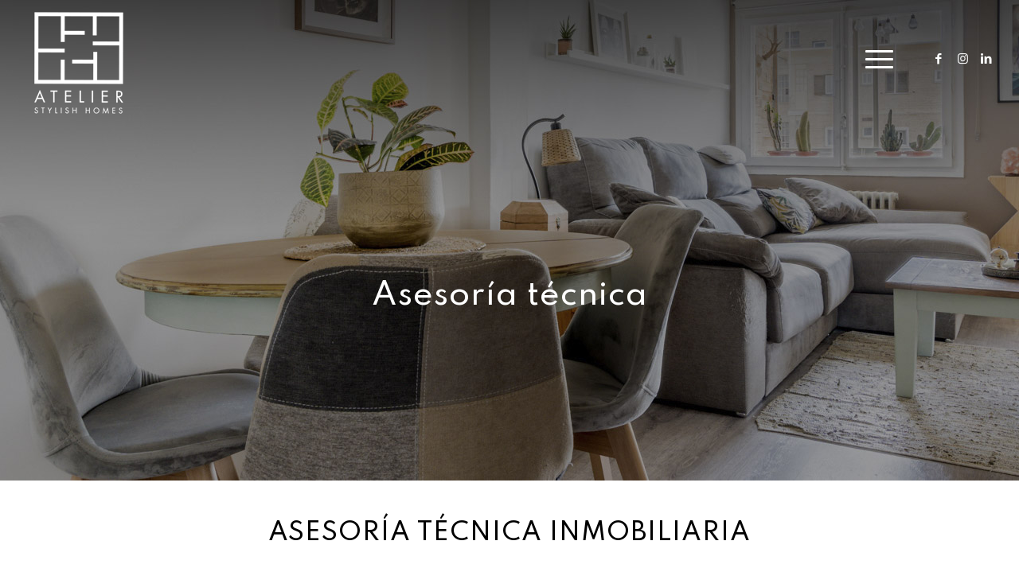

--- FILE ---
content_type: text/html; charset=UTF-8
request_url: https://atelierhomes.es/estudio-arquitectura/asesoria-tecnica/
body_size: 14878
content:
<!DOCTYPE html>
<html lang="es" class="html_stretched responsive av-preloader-disabled  html_header_top html_logo_left html_main_nav_header html_menu_right html_custom html_header_sticky_disabled html_header_shrinking_disabled html_header_transparency html_mobile_menu_tablet html_header_searchicon_disabled html_content_align_center html_header_unstick_top_disabled html_header_stretch html_av-overlay-side html_av-overlay-side-classic html_av-submenu-noclone html_entry_id_771 av-cookies-no-cookie-consent av-no-preview av-default-lightbox html_text_menu_active av-mobile-menu-switch-default">
<head>
<meta charset="UTF-8" />


<!-- mobile setting -->
<meta name="viewport" content="width=device-width, initial-scale=1">

<!-- Scripts/CSS and wp_head hook -->
<meta name='robots' content='index, follow, max-image-preview:large, max-snippet:-1, max-video-preview:-1' />

	<!-- This site is optimized with the Yoast SEO plugin v26.8 - https://yoast.com/product/yoast-seo-wordpress/ -->
	<title>Asesoría Técnica - Atelier Homes</title>
	<link rel="canonical" href="https://atelierhomes.es/estudio-arquitectura/asesoria-tecnica/" />
	<meta property="og:locale" content="es_ES" />
	<meta property="og:type" content="article" />
	<meta property="og:title" content="Asesoría Técnica - Atelier Homes" />
	<meta property="og:url" content="https://atelierhomes.es/estudio-arquitectura/asesoria-tecnica/" />
	<meta property="og:site_name" content="Atelier Homes" />
	<meta property="article:modified_time" content="2020-09-22T10:05:12+00:00" />
	<meta property="og:image" content="https://atelierhomes.es/wp-content/uploads/2020/06/asesoria_portada.jpg" />
	<meta property="og:image:width" content="495" />
	<meta property="og:image:height" content="400" />
	<meta property="og:image:type" content="image/jpeg" />
	<meta name="twitter:card" content="summary_large_image" />
	<script type="application/ld+json" class="yoast-schema-graph">{"@context":"https://schema.org","@graph":[{"@type":"WebPage","@id":"https://atelierhomes.es/estudio-arquitectura/asesoria-tecnica/","url":"https://atelierhomes.es/estudio-arquitectura/asesoria-tecnica/","name":"Asesoría Técnica - Atelier Homes","isPartOf":{"@id":"https://atelierhomes.es/#website"},"primaryImageOfPage":{"@id":"https://atelierhomes.es/estudio-arquitectura/asesoria-tecnica/#primaryimage"},"image":{"@id":"https://atelierhomes.es/estudio-arquitectura/asesoria-tecnica/#primaryimage"},"thumbnailUrl":"https://atelierhomes.es/wp-content/uploads/2020/06/asesoria_portada.jpg","datePublished":"2020-09-22T09:28:26+00:00","dateModified":"2020-09-22T10:05:12+00:00","breadcrumb":{"@id":"https://atelierhomes.es/estudio-arquitectura/asesoria-tecnica/#breadcrumb"},"inLanguage":"es","potentialAction":[{"@type":"ReadAction","target":["https://atelierhomes.es/estudio-arquitectura/asesoria-tecnica/"]}]},{"@type":"ImageObject","inLanguage":"es","@id":"https://atelierhomes.es/estudio-arquitectura/asesoria-tecnica/#primaryimage","url":"https://atelierhomes.es/wp-content/uploads/2020/06/asesoria_portada.jpg","contentUrl":"https://atelierhomes.es/wp-content/uploads/2020/06/asesoria_portada.jpg","width":495,"height":400},{"@type":"BreadcrumbList","@id":"https://atelierhomes.es/estudio-arquitectura/asesoria-tecnica/#breadcrumb","itemListElement":[{"@type":"ListItem","position":1,"name":"Portada","item":"https://atelierhomes.es/home/"},{"@type":"ListItem","position":2,"name":"Asesoría Técnica"}]},{"@type":"WebSite","@id":"https://atelierhomes.es/#website","url":"https://atelierhomes.es/","name":"Atelier Homes","description":"Arquitectura y servicios inmobiliarios en Zaragoza y pirineos","potentialAction":[{"@type":"SearchAction","target":{"@type":"EntryPoint","urlTemplate":"https://atelierhomes.es/?s={search_term_string}"},"query-input":{"@type":"PropertyValueSpecification","valueRequired":true,"valueName":"search_term_string"}}],"inLanguage":"es"}]}</script>
	<!-- / Yoast SEO plugin. -->


<link rel='dns-prefetch' href='//maps.googleapis.com' />
<link rel='dns-prefetch' href='//www.googletagmanager.com' />
<link rel="alternate" type="application/rss+xml" title="Atelier Homes &raquo; Feed" href="https://atelierhomes.es/feed/" />
<link rel="alternate" type="application/rss+xml" title="Atelier Homes &raquo; Feed de los comentarios" href="https://atelierhomes.es/comments/feed/" />
<link rel="alternate" title="oEmbed (JSON)" type="application/json+oembed" href="https://atelierhomes.es/wp-json/oembed/1.0/embed?url=https%3A%2F%2Fatelierhomes.es%2Festudio-arquitectura%2Fasesoria-tecnica%2F" />
<link rel="alternate" title="oEmbed (XML)" type="text/xml+oembed" href="https://atelierhomes.es/wp-json/oembed/1.0/embed?url=https%3A%2F%2Fatelierhomes.es%2Festudio-arquitectura%2Fasesoria-tecnica%2F&#038;format=xml" />
		<style>
			.lazyload,
			.lazyloading {
				max-width: 100%;
			}
		</style>
		
<!-- google webfont font replacement -->

			<script type='text/javascript'>

				(function() {

					/*	check if webfonts are disabled by user setting via cookie - or user must opt in.	*/
					var html = document.getElementsByTagName('html')[0];
					var cookie_check = html.className.indexOf('av-cookies-needs-opt-in') >= 0 || html.className.indexOf('av-cookies-can-opt-out') >= 0;
					var allow_continue = true;
					var silent_accept_cookie = html.className.indexOf('av-cookies-user-silent-accept') >= 0;

					if( cookie_check && ! silent_accept_cookie )
					{
						if( ! document.cookie.match(/aviaCookieConsent/) || html.className.indexOf('av-cookies-session-refused') >= 0 )
						{
							allow_continue = false;
						}
						else
						{
							if( ! document.cookie.match(/aviaPrivacyRefuseCookiesHideBar/) )
							{
								allow_continue = false;
							}
							else if( ! document.cookie.match(/aviaPrivacyEssentialCookiesEnabled/) )
							{
								allow_continue = false;
							}
							else if( document.cookie.match(/aviaPrivacyGoogleWebfontsDisabled/) )
							{
								allow_continue = false;
							}
						}
					}

					if( allow_continue )
					{
						var f = document.createElement('link');

						f.type 	= 'text/css';
						f.rel 	= 'stylesheet';
						f.href 	= 'https://fonts.googleapis.com/css?family=Spartan:300,500,700%7COverpass:300,500,700&display=auto';
						f.id 	= 'avia-google-webfont';

						document.getElementsByTagName('head')[0].appendChild(f);
					}
				})();

			</script>
			<style id='wp-img-auto-sizes-contain-inline-css' type='text/css'>
img:is([sizes=auto i],[sizes^="auto," i]){contain-intrinsic-size:3000px 1500px}
/*# sourceURL=wp-img-auto-sizes-contain-inline-css */
</style>
<link rel='stylesheet' id='wp-block-library-css' href='https://atelierhomes.es/wp-includes/css/dist/block-library/style.min.css?ver=6.9' type='text/css' media='all' />
<style id='global-styles-inline-css' type='text/css'>
:root{--wp--preset--aspect-ratio--square: 1;--wp--preset--aspect-ratio--4-3: 4/3;--wp--preset--aspect-ratio--3-4: 3/4;--wp--preset--aspect-ratio--3-2: 3/2;--wp--preset--aspect-ratio--2-3: 2/3;--wp--preset--aspect-ratio--16-9: 16/9;--wp--preset--aspect-ratio--9-16: 9/16;--wp--preset--color--black: #000000;--wp--preset--color--cyan-bluish-gray: #abb8c3;--wp--preset--color--white: #ffffff;--wp--preset--color--pale-pink: #f78da7;--wp--preset--color--vivid-red: #cf2e2e;--wp--preset--color--luminous-vivid-orange: #ff6900;--wp--preset--color--luminous-vivid-amber: #fcb900;--wp--preset--color--light-green-cyan: #7bdcb5;--wp--preset--color--vivid-green-cyan: #00d084;--wp--preset--color--pale-cyan-blue: #8ed1fc;--wp--preset--color--vivid-cyan-blue: #0693e3;--wp--preset--color--vivid-purple: #9b51e0;--wp--preset--color--metallic-red: #b02b2c;--wp--preset--color--maximum-yellow-red: #edae44;--wp--preset--color--yellow-sun: #eeee22;--wp--preset--color--palm-leaf: #83a846;--wp--preset--color--aero: #7bb0e7;--wp--preset--color--old-lavender: #745f7e;--wp--preset--color--steel-teal: #5f8789;--wp--preset--color--raspberry-pink: #d65799;--wp--preset--color--medium-turquoise: #4ecac2;--wp--preset--gradient--vivid-cyan-blue-to-vivid-purple: linear-gradient(135deg,rgb(6,147,227) 0%,rgb(155,81,224) 100%);--wp--preset--gradient--light-green-cyan-to-vivid-green-cyan: linear-gradient(135deg,rgb(122,220,180) 0%,rgb(0,208,130) 100%);--wp--preset--gradient--luminous-vivid-amber-to-luminous-vivid-orange: linear-gradient(135deg,rgb(252,185,0) 0%,rgb(255,105,0) 100%);--wp--preset--gradient--luminous-vivid-orange-to-vivid-red: linear-gradient(135deg,rgb(255,105,0) 0%,rgb(207,46,46) 100%);--wp--preset--gradient--very-light-gray-to-cyan-bluish-gray: linear-gradient(135deg,rgb(238,238,238) 0%,rgb(169,184,195) 100%);--wp--preset--gradient--cool-to-warm-spectrum: linear-gradient(135deg,rgb(74,234,220) 0%,rgb(151,120,209) 20%,rgb(207,42,186) 40%,rgb(238,44,130) 60%,rgb(251,105,98) 80%,rgb(254,248,76) 100%);--wp--preset--gradient--blush-light-purple: linear-gradient(135deg,rgb(255,206,236) 0%,rgb(152,150,240) 100%);--wp--preset--gradient--blush-bordeaux: linear-gradient(135deg,rgb(254,205,165) 0%,rgb(254,45,45) 50%,rgb(107,0,62) 100%);--wp--preset--gradient--luminous-dusk: linear-gradient(135deg,rgb(255,203,112) 0%,rgb(199,81,192) 50%,rgb(65,88,208) 100%);--wp--preset--gradient--pale-ocean: linear-gradient(135deg,rgb(255,245,203) 0%,rgb(182,227,212) 50%,rgb(51,167,181) 100%);--wp--preset--gradient--electric-grass: linear-gradient(135deg,rgb(202,248,128) 0%,rgb(113,206,126) 100%);--wp--preset--gradient--midnight: linear-gradient(135deg,rgb(2,3,129) 0%,rgb(40,116,252) 100%);--wp--preset--font-size--small: 1rem;--wp--preset--font-size--medium: 1.125rem;--wp--preset--font-size--large: 1.75rem;--wp--preset--font-size--x-large: clamp(1.75rem, 3vw, 2.25rem);--wp--preset--spacing--20: 0.44rem;--wp--preset--spacing--30: 0.67rem;--wp--preset--spacing--40: 1rem;--wp--preset--spacing--50: 1.5rem;--wp--preset--spacing--60: 2.25rem;--wp--preset--spacing--70: 3.38rem;--wp--preset--spacing--80: 5.06rem;--wp--preset--shadow--natural: 6px 6px 9px rgba(0, 0, 0, 0.2);--wp--preset--shadow--deep: 12px 12px 50px rgba(0, 0, 0, 0.4);--wp--preset--shadow--sharp: 6px 6px 0px rgba(0, 0, 0, 0.2);--wp--preset--shadow--outlined: 6px 6px 0px -3px rgb(255, 255, 255), 6px 6px rgb(0, 0, 0);--wp--preset--shadow--crisp: 6px 6px 0px rgb(0, 0, 0);}:root { --wp--style--global--content-size: 800px;--wp--style--global--wide-size: 1130px; }:where(body) { margin: 0; }.wp-site-blocks > .alignleft { float: left; margin-right: 2em; }.wp-site-blocks > .alignright { float: right; margin-left: 2em; }.wp-site-blocks > .aligncenter { justify-content: center; margin-left: auto; margin-right: auto; }:where(.is-layout-flex){gap: 0.5em;}:where(.is-layout-grid){gap: 0.5em;}.is-layout-flow > .alignleft{float: left;margin-inline-start: 0;margin-inline-end: 2em;}.is-layout-flow > .alignright{float: right;margin-inline-start: 2em;margin-inline-end: 0;}.is-layout-flow > .aligncenter{margin-left: auto !important;margin-right: auto !important;}.is-layout-constrained > .alignleft{float: left;margin-inline-start: 0;margin-inline-end: 2em;}.is-layout-constrained > .alignright{float: right;margin-inline-start: 2em;margin-inline-end: 0;}.is-layout-constrained > .aligncenter{margin-left: auto !important;margin-right: auto !important;}.is-layout-constrained > :where(:not(.alignleft):not(.alignright):not(.alignfull)){max-width: var(--wp--style--global--content-size);margin-left: auto !important;margin-right: auto !important;}.is-layout-constrained > .alignwide{max-width: var(--wp--style--global--wide-size);}body .is-layout-flex{display: flex;}.is-layout-flex{flex-wrap: wrap;align-items: center;}.is-layout-flex > :is(*, div){margin: 0;}body .is-layout-grid{display: grid;}.is-layout-grid > :is(*, div){margin: 0;}body{padding-top: 0px;padding-right: 0px;padding-bottom: 0px;padding-left: 0px;}a:where(:not(.wp-element-button)){text-decoration: underline;}:root :where(.wp-element-button, .wp-block-button__link){background-color: #32373c;border-width: 0;color: #fff;font-family: inherit;font-size: inherit;font-style: inherit;font-weight: inherit;letter-spacing: inherit;line-height: inherit;padding-top: calc(0.667em + 2px);padding-right: calc(1.333em + 2px);padding-bottom: calc(0.667em + 2px);padding-left: calc(1.333em + 2px);text-decoration: none;text-transform: inherit;}.has-black-color{color: var(--wp--preset--color--black) !important;}.has-cyan-bluish-gray-color{color: var(--wp--preset--color--cyan-bluish-gray) !important;}.has-white-color{color: var(--wp--preset--color--white) !important;}.has-pale-pink-color{color: var(--wp--preset--color--pale-pink) !important;}.has-vivid-red-color{color: var(--wp--preset--color--vivid-red) !important;}.has-luminous-vivid-orange-color{color: var(--wp--preset--color--luminous-vivid-orange) !important;}.has-luminous-vivid-amber-color{color: var(--wp--preset--color--luminous-vivid-amber) !important;}.has-light-green-cyan-color{color: var(--wp--preset--color--light-green-cyan) !important;}.has-vivid-green-cyan-color{color: var(--wp--preset--color--vivid-green-cyan) !important;}.has-pale-cyan-blue-color{color: var(--wp--preset--color--pale-cyan-blue) !important;}.has-vivid-cyan-blue-color{color: var(--wp--preset--color--vivid-cyan-blue) !important;}.has-vivid-purple-color{color: var(--wp--preset--color--vivid-purple) !important;}.has-metallic-red-color{color: var(--wp--preset--color--metallic-red) !important;}.has-maximum-yellow-red-color{color: var(--wp--preset--color--maximum-yellow-red) !important;}.has-yellow-sun-color{color: var(--wp--preset--color--yellow-sun) !important;}.has-palm-leaf-color{color: var(--wp--preset--color--palm-leaf) !important;}.has-aero-color{color: var(--wp--preset--color--aero) !important;}.has-old-lavender-color{color: var(--wp--preset--color--old-lavender) !important;}.has-steel-teal-color{color: var(--wp--preset--color--steel-teal) !important;}.has-raspberry-pink-color{color: var(--wp--preset--color--raspberry-pink) !important;}.has-medium-turquoise-color{color: var(--wp--preset--color--medium-turquoise) !important;}.has-black-background-color{background-color: var(--wp--preset--color--black) !important;}.has-cyan-bluish-gray-background-color{background-color: var(--wp--preset--color--cyan-bluish-gray) !important;}.has-white-background-color{background-color: var(--wp--preset--color--white) !important;}.has-pale-pink-background-color{background-color: var(--wp--preset--color--pale-pink) !important;}.has-vivid-red-background-color{background-color: var(--wp--preset--color--vivid-red) !important;}.has-luminous-vivid-orange-background-color{background-color: var(--wp--preset--color--luminous-vivid-orange) !important;}.has-luminous-vivid-amber-background-color{background-color: var(--wp--preset--color--luminous-vivid-amber) !important;}.has-light-green-cyan-background-color{background-color: var(--wp--preset--color--light-green-cyan) !important;}.has-vivid-green-cyan-background-color{background-color: var(--wp--preset--color--vivid-green-cyan) !important;}.has-pale-cyan-blue-background-color{background-color: var(--wp--preset--color--pale-cyan-blue) !important;}.has-vivid-cyan-blue-background-color{background-color: var(--wp--preset--color--vivid-cyan-blue) !important;}.has-vivid-purple-background-color{background-color: var(--wp--preset--color--vivid-purple) !important;}.has-metallic-red-background-color{background-color: var(--wp--preset--color--metallic-red) !important;}.has-maximum-yellow-red-background-color{background-color: var(--wp--preset--color--maximum-yellow-red) !important;}.has-yellow-sun-background-color{background-color: var(--wp--preset--color--yellow-sun) !important;}.has-palm-leaf-background-color{background-color: var(--wp--preset--color--palm-leaf) !important;}.has-aero-background-color{background-color: var(--wp--preset--color--aero) !important;}.has-old-lavender-background-color{background-color: var(--wp--preset--color--old-lavender) !important;}.has-steel-teal-background-color{background-color: var(--wp--preset--color--steel-teal) !important;}.has-raspberry-pink-background-color{background-color: var(--wp--preset--color--raspberry-pink) !important;}.has-medium-turquoise-background-color{background-color: var(--wp--preset--color--medium-turquoise) !important;}.has-black-border-color{border-color: var(--wp--preset--color--black) !important;}.has-cyan-bluish-gray-border-color{border-color: var(--wp--preset--color--cyan-bluish-gray) !important;}.has-white-border-color{border-color: var(--wp--preset--color--white) !important;}.has-pale-pink-border-color{border-color: var(--wp--preset--color--pale-pink) !important;}.has-vivid-red-border-color{border-color: var(--wp--preset--color--vivid-red) !important;}.has-luminous-vivid-orange-border-color{border-color: var(--wp--preset--color--luminous-vivid-orange) !important;}.has-luminous-vivid-amber-border-color{border-color: var(--wp--preset--color--luminous-vivid-amber) !important;}.has-light-green-cyan-border-color{border-color: var(--wp--preset--color--light-green-cyan) !important;}.has-vivid-green-cyan-border-color{border-color: var(--wp--preset--color--vivid-green-cyan) !important;}.has-pale-cyan-blue-border-color{border-color: var(--wp--preset--color--pale-cyan-blue) !important;}.has-vivid-cyan-blue-border-color{border-color: var(--wp--preset--color--vivid-cyan-blue) !important;}.has-vivid-purple-border-color{border-color: var(--wp--preset--color--vivid-purple) !important;}.has-metallic-red-border-color{border-color: var(--wp--preset--color--metallic-red) !important;}.has-maximum-yellow-red-border-color{border-color: var(--wp--preset--color--maximum-yellow-red) !important;}.has-yellow-sun-border-color{border-color: var(--wp--preset--color--yellow-sun) !important;}.has-palm-leaf-border-color{border-color: var(--wp--preset--color--palm-leaf) !important;}.has-aero-border-color{border-color: var(--wp--preset--color--aero) !important;}.has-old-lavender-border-color{border-color: var(--wp--preset--color--old-lavender) !important;}.has-steel-teal-border-color{border-color: var(--wp--preset--color--steel-teal) !important;}.has-raspberry-pink-border-color{border-color: var(--wp--preset--color--raspberry-pink) !important;}.has-medium-turquoise-border-color{border-color: var(--wp--preset--color--medium-turquoise) !important;}.has-vivid-cyan-blue-to-vivid-purple-gradient-background{background: var(--wp--preset--gradient--vivid-cyan-blue-to-vivid-purple) !important;}.has-light-green-cyan-to-vivid-green-cyan-gradient-background{background: var(--wp--preset--gradient--light-green-cyan-to-vivid-green-cyan) !important;}.has-luminous-vivid-amber-to-luminous-vivid-orange-gradient-background{background: var(--wp--preset--gradient--luminous-vivid-amber-to-luminous-vivid-orange) !important;}.has-luminous-vivid-orange-to-vivid-red-gradient-background{background: var(--wp--preset--gradient--luminous-vivid-orange-to-vivid-red) !important;}.has-very-light-gray-to-cyan-bluish-gray-gradient-background{background: var(--wp--preset--gradient--very-light-gray-to-cyan-bluish-gray) !important;}.has-cool-to-warm-spectrum-gradient-background{background: var(--wp--preset--gradient--cool-to-warm-spectrum) !important;}.has-blush-light-purple-gradient-background{background: var(--wp--preset--gradient--blush-light-purple) !important;}.has-blush-bordeaux-gradient-background{background: var(--wp--preset--gradient--blush-bordeaux) !important;}.has-luminous-dusk-gradient-background{background: var(--wp--preset--gradient--luminous-dusk) !important;}.has-pale-ocean-gradient-background{background: var(--wp--preset--gradient--pale-ocean) !important;}.has-electric-grass-gradient-background{background: var(--wp--preset--gradient--electric-grass) !important;}.has-midnight-gradient-background{background: var(--wp--preset--gradient--midnight) !important;}.has-small-font-size{font-size: var(--wp--preset--font-size--small) !important;}.has-medium-font-size{font-size: var(--wp--preset--font-size--medium) !important;}.has-large-font-size{font-size: var(--wp--preset--font-size--large) !important;}.has-x-large-font-size{font-size: var(--wp--preset--font-size--x-large) !important;}
:where(.wp-block-post-template.is-layout-flex){gap: 1.25em;}:where(.wp-block-post-template.is-layout-grid){gap: 1.25em;}
:where(.wp-block-term-template.is-layout-flex){gap: 1.25em;}:where(.wp-block-term-template.is-layout-grid){gap: 1.25em;}
:where(.wp-block-columns.is-layout-flex){gap: 2em;}:where(.wp-block-columns.is-layout-grid){gap: 2em;}
:root :where(.wp-block-pullquote){font-size: 1.5em;line-height: 1.6;}
/*# sourceURL=global-styles-inline-css */
</style>
<link rel='stylesheet' id='button-generation-css' href='https://atelierhomes.es/wp-content/plugins/button-generation/public/assets/css/button.min.css?ver=3.2.5' type='text/css' media='all' />
<style id='button-generation-inline-css' type='text/css'>
.btg-button-1{--position: fixed;bottom:0px; left:0px;--direction: column-reverse;--gap: 6px;--width: 50%;--height: 70px;--background: rgb(0,0,0);--hover-background: rgb(48,48,48);--border-style: solid;--border-color: rgb(255,255,255);--font-size: 18px;--transition-duration: 0.2s;--transition-function: ease;}.btg-button-1 .btg-icon, .btg-button-1 img.btg-icon{--font-size: 20px;--color: #ffffff;}@media only screen and (min-width: 700px){ .btg-button-1 { display:none; } }.btg-button-2{--position: fixed;bottom:0px; right:0px;--direction: column-reverse;--gap: 6px;--width: 50%;--height: 70px;--background: rgb(0,0,0);--hover-background: rgb(48,48,48);--border-style: solid;--border-color: rgb(255,255,255);--font-size: 18px;--transition-duration: 0.2s;--transition-function: ease;}.btg-button-2 .btg-icon, .btg-button-2 img.btg-icon{--font-size: 20px;--color: #ffffff;}@media only screen and (min-width: 700px){ .btg-button-2 { display:none; } }
/*# sourceURL=button-generation-inline-css */
</style>
<link rel='stylesheet' id='button-generation-fontawesome-css' href='https://atelierhomes.es/wp-content/plugins/button-generation/vendors/fontawesome/css/all.css?ver=7.1' type='text/css' media='all' />
<link rel='stylesheet' id='perfex-css' href='https://atelierhomes.es/wp-content/plugins/perfex/public/css/perfex-public.css?ver=1.0.0' type='text/css' media='all' />
<link rel='stylesheet' id='avia-merged-styles-css' href='https://atelierhomes.es/wp-content/uploads/dynamic_avia/avia-merged-styles-5247d42d9217933e3978f28dd6bae000---690de797cd36c.css' type='text/css' media='all' />
<link rel='stylesheet' id='avia-single-post-771-css' href='https://atelierhomes.es/wp-content/uploads/dynamic_avia/avia_posts_css/post-771.css?ver=ver-1759336281' type='text/css' media='all' />
<script type="text/javascript" src="https://atelierhomes.es/wp-includes/js/jquery/jquery.min.js?ver=3.7.1" id="jquery-core-js"></script>
<script type="text/javascript" src="https://atelierhomes.es/wp-includes/js/jquery/jquery-migrate.min.js?ver=3.4.1" id="jquery-migrate-js"></script>
<script type="text/javascript" id="gtmkit-js-before" data-cfasync="false" data-nowprocket="" data-cookieconsent="ignore">
/* <![CDATA[ */
		window.gtmkit_settings = {"datalayer_name":"dataLayer","console_log":false};
		window.gtmkit_data = {};
		window.dataLayer = window.dataLayer || [];
				
//# sourceURL=gtmkit-js-before
/* ]]> */
</script>
<script type="text/javascript" src="https://atelierhomes.es/wp-content/plugins/perfex/public/js/perfex-public.js?ver=1.0.0" id="perfex-js"></script>
<script type="text/javascript" id="gtmkit-container-js-after" data-cfasync="false" data-nowprocket="" data-cookieconsent="ignore">
/* <![CDATA[ */
/* Google Tag Manager */
(function(w,d,s,l,i){w[l]=w[l]||[];w[l].push({'gtm.start':
new Date().getTime(),event:'gtm.js'});var f=d.getElementsByTagName(s)[0],
j=d.createElement(s),dl=l!='dataLayer'?'&l='+l:'';j.async=true;j.src=
'https://www.googletagmanager.com/gtm.js?id='+i+dl;f.parentNode.insertBefore(j,f);
})(window,document,'script','dataLayer','GTM-52VZXNX5');
/* End Google Tag Manager */

//# sourceURL=gtmkit-container-js-after
/* ]]> */
</script>
<script type="text/javascript" id="gtmkit-datalayer-js-before" data-cfasync="false" data-nowprocket="" data-cookieconsent="ignore">
/* <![CDATA[ */
const gtmkit_dataLayer_content = {"pageType":"cpt_estudio"};
dataLayer.push( gtmkit_dataLayer_content );

//# sourceURL=gtmkit-datalayer-js-before
/* ]]> */
</script>

<!-- Fragmento de código de la etiqueta de Google (gtag.js) añadida por Site Kit -->
<!-- Fragmento de código de Google Analytics añadido por Site Kit -->
<script type="text/javascript" src="https://www.googletagmanager.com/gtag/js?id=GT-NBXLTNFK" id="google_gtagjs-js" async></script>
<script type="text/javascript" id="google_gtagjs-js-after">
/* <![CDATA[ */
window.dataLayer = window.dataLayer || [];function gtag(){dataLayer.push(arguments);}
gtag("set","linker",{"domains":["atelierhomes.es"]});
gtag("js", new Date());
gtag("set", "developer_id.dZTNiMT", true);
gtag("config", "GT-NBXLTNFK");
 window._googlesitekit = window._googlesitekit || {}; window._googlesitekit.throttledEvents = []; window._googlesitekit.gtagEvent = (name, data) => { var key = JSON.stringify( { name, data } ); if ( !! window._googlesitekit.throttledEvents[ key ] ) { return; } window._googlesitekit.throttledEvents[ key ] = true; setTimeout( () => { delete window._googlesitekit.throttledEvents[ key ]; }, 5 ); gtag( "event", name, { ...data, event_source: "site-kit" } ); }; 
//# sourceURL=google_gtagjs-js-after
/* ]]> */
</script>
<link rel="https://api.w.org/" href="https://atelierhomes.es/wp-json/" /><link rel="alternate" title="JSON" type="application/json" href="https://atelierhomes.es/wp-json/wp/v2/cpt_estudio/771" /><link rel="EditURI" type="application/rsd+xml" title="RSD" href="https://atelierhomes.es/xmlrpc.php?rsd" />
<meta name="generator" content="WordPress 6.9" />
<link rel='shortlink' href='https://atelierhomes.es/?p=771' />
<meta name="generator" content="Site Kit by Google 1.170.0" /><!-- Google Tag Manager -->
<script>(function(w,d,s,l,i){w[l]=w[l]||[];w[l].push({'gtm.start':
new Date().getTime(),event:'gtm.js'});var f=d.getElementsByTagName(s)[0],
j=d.createElement(s),dl=l!='dataLayer'?'&l='+l:'';j.async=true;j.src=
'https://www.googletagmanager.com/gtm.js?id='+i+dl;f.parentNode.insertBefore(j,f);
})(window,document,'script','dataLayer','GTM-P6J85ZD3');</script>
<!-- End Google Tag Manager -->

<meta name="google-site-verification" content="u9oWQQoOneyOvXpPd6TJR1jxLthIujr9eC2W-MCIiTY" /><meta name="ti-site-data" content="[base64]" />		<script>
			document.documentElement.className = document.documentElement.className.replace('no-js', 'js');
		</script>
				<style>
			.no-js img.lazyload {
				display: none;
			}

			figure.wp-block-image img.lazyloading {
				min-width: 150px;
			}

			.lazyload,
			.lazyloading {
				--smush-placeholder-width: 100px;
				--smush-placeholder-aspect-ratio: 1/1;
				width: var(--smush-image-width, var(--smush-placeholder-width)) !important;
				aspect-ratio: var(--smush-image-aspect-ratio, var(--smush-placeholder-aspect-ratio)) !important;
			}

						.lazyload {
				opacity: 0;
			}

			.lazyloading {
				border: 0 !important;
				opacity: 1;
				background: rgba(255, 255, 255, 0) url('https://atelierhomes.es/wp-content/plugins/wp-smushit/app/assets/images/smush-lazyloader-4.gif') no-repeat center !important;
				background-size: 16px auto !important;
				min-width: 16px;
			}

					</style>
		<link rel="profile" href="http://gmpg.org/xfn/11" />
<link rel="alternate" type="application/rss+xml" title="Atelier Homes RSS2 Feed" href="https://atelierhomes.es/feed/" />
<link rel="pingback" href="https://atelierhomes.es/xmlrpc.php" />

<style type='text/css' media='screen'>
 #top #header_main > .container, #top #header_main > .container .main_menu  .av-main-nav > li > a, #top #header_main #menu-item-shop .cart_dropdown_link{ height:150px; line-height: 150px; }
 .html_top_nav_header .av-logo-container{ height:150px;  }
 .html_header_top.html_header_sticky #top #wrap_all #main{ padding-top:150px; } 
</style>
<!--[if lt IE 9]><script src="https://atelierhomes.es/wp-content/themes/enfold/js/html5shiv.js"></script><![endif]-->
<link rel="icon" href="https://atelierhomes.es/wp-content/uploads/2020/06/favicon_atelier.png" type="image/png">
<meta name="generator" content="Elementor 3.34.2; features: e_font_icon_svg, additional_custom_breakpoints; settings: css_print_method-external, google_font-enabled, font_display-swap">
			<style>
				.e-con.e-parent:nth-of-type(n+4):not(.e-lazyloaded):not(.e-no-lazyload),
				.e-con.e-parent:nth-of-type(n+4):not(.e-lazyloaded):not(.e-no-lazyload) * {
					background-image: none !important;
				}
				@media screen and (max-height: 1024px) {
					.e-con.e-parent:nth-of-type(n+3):not(.e-lazyloaded):not(.e-no-lazyload),
					.e-con.e-parent:nth-of-type(n+3):not(.e-lazyloaded):not(.e-no-lazyload) * {
						background-image: none !important;
					}
				}
				@media screen and (max-height: 640px) {
					.e-con.e-parent:nth-of-type(n+2):not(.e-lazyloaded):not(.e-no-lazyload),
					.e-con.e-parent:nth-of-type(n+2):not(.e-lazyloaded):not(.e-no-lazyload) * {
						background-image: none !important;
					}
				}
			</style>
			
<!-- To speed up the rendering and to display the site as fast as possible to the user we include some styles and scripts for above the fold content inline -->
<script type="text/javascript">'use strict';var avia_is_mobile=!1;if(/Android|webOS|iPhone|iPad|iPod|BlackBerry|IEMobile|Opera Mini/i.test(navigator.userAgent)&&'ontouchstart' in document.documentElement){avia_is_mobile=!0;document.documentElement.className+=' avia_mobile '}
else{document.documentElement.className+=' avia_desktop '};document.documentElement.className+=' js_active ';(function(){var e=['-webkit-','-moz-','-ms-',''],n='',o=!1,a=!1;for(var t in e){if(e[t]+'transform' in document.documentElement.style){o=!0;n=e[t]+'transform'};if(e[t]+'perspective' in document.documentElement.style){a=!0}};if(o){document.documentElement.className+=' avia_transform '};if(a){document.documentElement.className+=' avia_transform3d '};if(typeof document.getElementsByClassName=='function'&&typeof document.documentElement.getBoundingClientRect=='function'&&avia_is_mobile==!1){if(n&&window.innerHeight>0){setTimeout(function(){var e=0,o={},a=0,t=document.getElementsByClassName('av-parallax'),i=window.pageYOffset||document.documentElement.scrollTop;for(e=0;e<t.length;e++){t[e].style.top='0px';o=t[e].getBoundingClientRect();a=Math.ceil((window.innerHeight+i-o.top)*0.3);t[e].style[n]='translate(0px, '+a+'px)';t[e].style.top='auto';t[e].className+=' enabled-parallax '}},50)}}})();</script>		<style type="text/css" id="wp-custom-css">
			.boton-flotante {
    position: fixed;
    right: 0px;
    bottom: 115px;
    z-index: 999999;
}

.boton-flotante > a:hover {
	 background-color: transparent !important;
}
.boton-flotante > a {
		border: none !important;
		display: contents;
}
.boton-flotante >  a > .avia_iconbox_title {
	display: none;
}
.boton-flotante > a > span:before {
		font-size: 45px;
		padding: 10px;
		cursor: pointer;
		background-color: #25d366;
	  border-radius: 15px;
}

#after_section_5 {
    z-index: 999999;
}

@media (min-width:320px)  {
	#titulo-inmobiliaria-zaragoza {
		font-size: 17px !important;
	}
}
@media (min-width:480px)  {
	#titulo-inmobiliaria-zaragoza {
		font-size: 30px !important;
	}
}
@media (min-width:600px)  {
	#titulo-inmobiliaria-zaragoza {
		font-size: 38px !important;
}		</style>
		<style type="text/css">
		@font-face {font-family: 'entypo-fontello'; font-weight: normal; font-style: normal; font-display: auto;
		src: url('https://atelierhomes.es/wp-content/themes/enfold/config-templatebuilder/avia-template-builder/assets/fonts/entypo-fontello.woff2') format('woff2'),
		url('https://atelierhomes.es/wp-content/themes/enfold/config-templatebuilder/avia-template-builder/assets/fonts/entypo-fontello.woff') format('woff'),
		url('https://atelierhomes.es/wp-content/themes/enfold/config-templatebuilder/avia-template-builder/assets/fonts/entypo-fontello.ttf') format('truetype'),
		url('https://atelierhomes.es/wp-content/themes/enfold/config-templatebuilder/avia-template-builder/assets/fonts/entypo-fontello.svg#entypo-fontello') format('svg'),
		url('https://atelierhomes.es/wp-content/themes/enfold/config-templatebuilder/avia-template-builder/assets/fonts/entypo-fontello.eot'),
		url('https://atelierhomes.es/wp-content/themes/enfold/config-templatebuilder/avia-template-builder/assets/fonts/entypo-fontello.eot?#iefix') format('embedded-opentype');
		} #top .avia-font-entypo-fontello, body .avia-font-entypo-fontello, html body [data-av_iconfont='entypo-fontello']:before{ font-family: 'entypo-fontello'; }
		
		@font-face {font-family: 'fontello'; font-weight: normal; font-style: normal; font-display: auto;
		src: url('https://atelierhomes.es/wp-content/uploads/dynamic_avia/avia_icon_fonts/fontello/fontello.woff2') format('woff2'),
		url('https://atelierhomes.es/wp-content/uploads/dynamic_avia/avia_icon_fonts/fontello/fontello.woff') format('woff'),
		url('https://atelierhomes.es/wp-content/uploads/dynamic_avia/avia_icon_fonts/fontello/fontello.ttf') format('truetype'),
		url('https://atelierhomes.es/wp-content/uploads/dynamic_avia/avia_icon_fonts/fontello/fontello.svg#fontello') format('svg'),
		url('https://atelierhomes.es/wp-content/uploads/dynamic_avia/avia_icon_fonts/fontello/fontello.eot'),
		url('https://atelierhomes.es/wp-content/uploads/dynamic_avia/avia_icon_fonts/fontello/fontello.eot?#iefix') format('embedded-opentype');
		} #top .avia-font-fontello, body .avia-font-fontello, html body [data-av_iconfont='fontello']:before{ font-family: 'fontello'; }
		</style>

<!--
Debugging Info for Theme support: 

Theme: Enfold
Version: 5.4
Installed: enfold
AviaFramework Version: 5.3
AviaBuilder Version: 5.3
aviaElementManager Version: 1.0.1
- - - - - - - - - - -
ChildTheme: Enfold Child
ChildTheme Version: 1.0
ChildTheme Installed: enfold

- - - - - - - - - - -
ML:512-PU:106-PLA:15
WP:6.9
Compress: CSS:all theme files - JS:all theme files
Updates: enabled - token has changed and not verified
PLAu:14
-->
</head>

<body id="top" class="wp-singular cpt_estudio-template-default single single-cpt_estudio postid-771 single-format-standard wp-theme-enfold wp-child-theme-enfold-child stretched rtl_columns av-curtain-numeric spartan overpass  avia-responsive-images-support elementor-default elementor-kit-10376" itemscope="itemscope" itemtype="https://schema.org/WebPage" >

	<!-- Google Tag Manager (noscript) -->
<noscript><iframe src="https://www.googletagmanager.com/ns.html?id=GTM-P6J85ZD3"
height="0" width="0" style="display:none;visibility:hidden" loading="lazy"></iframe></noscript>
<!-- End Google Tag Manager (noscript) -->
	<div id='wrap_all'>

	
<header id='header' class='all_colors header_color light_bg_color  av_header_top av_logo_left av_main_nav_header av_menu_right av_custom av_header_sticky_disabled av_header_shrinking_disabled av_header_stretch av_mobile_menu_tablet av_header_transparency av_header_searchicon_disabled av_header_unstick_top_disabled av_bottom_nav_disabled  av_alternate_logo_active av_header_border_disabled'  role="banner" itemscope="itemscope" itemtype="https://schema.org/WPHeader" >

		<div  id='header_main' class='container_wrap container_wrap_logo'>

        <div class='container av-logo-container'><div class='inner-container'><span class='logo avia-standard-logo'><a href='https://atelierhomes.es/' class=''><img src="https://atelierhomes.es/wp-content/uploads/2020/06/logo_atelier_negro.png" srcset="https://atelierhomes.es/wp-content/uploads/2020/06/logo_atelier_negro.png 145w, https://atelierhomes.es/wp-content/uploads/2020/06/logo_atelier_negro-80x80.png 80w, https://atelierhomes.es/wp-content/uploads/2020/06/logo_atelier_negro-36x36.png 36w" sizes="(max-width: 145px) 100vw, 145px" height="100" width="300" alt='Atelier Homes' title='logo_atelier_negro' loading="lazy" /><span class='subtext avia-standard-logo-sub'><img src="https://atelierhomes.es/wp-content/uploads/2020/09/logo_white.png" srcset="https://atelierhomes.es/wp-content/uploads/2020/09/logo_white.png 145w, https://atelierhomes.es/wp-content/uploads/2020/09/logo_white-80x80.png 80w, https://atelierhomes.es/wp-content/uploads/2020/09/logo_white-36x36.png 36w" sizes="(max-width: 145px) 100vw, 145px" class='alternate avia-standard-logo' alt='' title='logo_white' loading="lazy" /></span></a></span><nav class='main_menu' data-selectname='Selecciona una página'  role="navigation" itemscope="itemscope" itemtype="https://schema.org/SiteNavigationElement" ><div class="avia-menu av-main-nav-wrap av_menu_icon_beside"><ul role="menu" class="menu av-main-nav" id="avia-menu"><li role="menuitem" id="menu-item-14506" class="menu-item menu-item-type-custom menu-item-object-custom menu-item-has-children menu-item-top-level menu-item-top-level-1"><a href="#" itemprop="url" tabindex="0"><span class="avia-bullet"></span><span class="avia-menu-text">Inmobiliaria Zaragoza &#8211; Pirineos</span><span class="avia-menu-fx"><span class="avia-arrow-wrap"><span class="avia-arrow"></span></span></span></a>


<ul class="sub-menu">
	<li role="menuitem" id="menu-item-14509" class="menu-item menu-item-type-post_type menu-item-object-page"><a href="https://atelierhomes.es/inmobiliaria-zaragoza/" itemprop="url" tabindex="0"><span class="avia-bullet"></span><span class="avia-menu-text">Inmobiliaria Zaragoza</span></a></li>
	<li role="menuitem" id="menu-item-14984" class="menu-item menu-item-type-post_type menu-item-object-page menu-item-has-children"><a href="https://atelierhomes.es/inmobiliaira-pirineo/" itemprop="url" tabindex="0"><span class="avia-bullet"></span><span class="avia-menu-text">Inmobiliaria Pirineo</span></a>
	<ul class="sub-menu">
		<li role="menuitem" id="menu-item-15018" class="menu-item menu-item-type-post_type menu-item-object-page"><a href="https://atelierhomes.es/inmobiliaria-jaca/" itemprop="url" tabindex="0"><span class="avia-bullet"></span><span class="avia-menu-text">Oficina Jaca</span></a></li>
		<li role="menuitem" id="menu-item-14783" class="menu-item menu-item-type-post_type menu-item-object-page"><a href="https://atelierhomes.es/inmobiliaria-formigal/" itemprop="url" tabindex="0"><span class="avia-bullet"></span><span class="avia-menu-text">Oficinas Formigal</span></a></li>
	</ul>
</li>
	<li role="menuitem" id="menu-item-171" class="menu-item menu-item-type-post_type menu-item-object-page"><a href="https://atelierhomes.es/servicios-inmobiliarios/" itemprop="url" tabindex="0"><span class="avia-bullet"></span><span class="avia-menu-text">Servicios Inmobiliarios</span></a></li>
	<li role="menuitem" id="menu-item-202" class="menu-item menu-item-type-post_type menu-item-object-page"><a href="https://atelierhomes.es/propiedades/" itemprop="url" tabindex="0"><span class="avia-bullet"></span><span class="avia-menu-text">Propiedades en venta</span></a></li>
</ul>
</li>
<li role="menuitem" id="menu-item-15325" class="menu-item menu-item-type-post_type menu-item-object-page menu-item-has-children menu-item-top-level menu-item-top-level-2"><a href="https://atelierhomes.es/inmobiliaira-pirineo/" itemprop="url" tabindex="0"><span class="avia-bullet"></span><span class="avia-menu-text">Vender</span><span class="avia-menu-fx"><span class="avia-arrow-wrap"><span class="avia-arrow"></span></span></span></a>


<ul class="sub-menu">
	<li role="menuitem" id="menu-item-15355" class="menu-item menu-item-type-post_type menu-item-object-page menu-item-has-children"><a href="https://atelierhomes.es/inmobiliaria-valle-de-tena/" itemprop="url" tabindex="0"><span class="avia-bullet"></span><span class="avia-menu-text">Valle de Tena</span></a>
	<ul class="sub-menu">
		<li role="menuitem" id="menu-item-15318" class="menu-item menu-item-type-post_type menu-item-object-page"><a href="https://atelierhomes.es/inmobiliaria-formigal/" itemprop="url" tabindex="0"><span class="avia-bullet"></span><span class="avia-menu-text">Formigal</span></a></li>
		<li role="menuitem" id="menu-item-15320" class="menu-item menu-item-type-post_type menu-item-object-page"><a href="https://atelierhomes.es/inmobiliaira-panticosa/" itemprop="url" tabindex="0"><span class="avia-bullet"></span><span class="avia-menu-text">Panticosa</span></a></li>
		<li role="menuitem" id="menu-item-15323" class="menu-item menu-item-type-post_type menu-item-object-page"><a href="https://atelierhomes.es/inmobiliaria-sallent-gallego/" itemprop="url" tabindex="0"><span class="avia-bullet"></span><span class="avia-menu-text">Sallent</span></a></li>
		<li role="menuitem" id="menu-item-15324" class="menu-item menu-item-type-post_type menu-item-object-page"><a href="https://atelierhomes.es/inmobiliaria-tramacastilla-de-tena/" itemprop="url" tabindex="0"><span class="avia-bullet"></span><span class="avia-menu-text">Tramacastilla de Tena</span></a></li>
		<li role="menuitem" id="menu-item-15319" class="menu-item menu-item-type-post_type menu-item-object-page"><a href="https://atelierhomes.es/inmobiliaira-hoz-de-jaca/" itemprop="url" tabindex="0"><span class="avia-bullet"></span><span class="avia-menu-text">Hoz de Jaca</span></a></li>
		<li role="menuitem" id="menu-item-15321" class="menu-item menu-item-type-post_type menu-item-object-page"><a href="https://atelierhomes.es/inmobiliaira-piedrafita-de-jaca/" itemprop="url" tabindex="0"><span class="avia-bullet"></span><span class="avia-menu-text">Piedrafita de Jaca</span></a></li>
		<li role="menuitem" id="menu-item-15317" class="menu-item menu-item-type-post_type menu-item-object-page"><a href="https://atelierhomes.es/inmobiliaria-el-pueyo-de-jaca/" itemprop="url" tabindex="0"><span class="avia-bullet"></span><span class="avia-menu-text">Pueyo de Jaca</span></a></li>
		<li role="menuitem" id="menu-item-15469" class="menu-item menu-item-type-post_type menu-item-object-page"><a href="https://atelierhomes.es/inmobiliaria-biescas/" itemprop="url" tabindex="0"><span class="avia-bullet"></span><span class="avia-menu-text">Biescas</span></a></li>
		<li role="menuitem" id="menu-item-15340" class="menu-item menu-item-type-post_type menu-item-object-page"><a href="https://atelierhomes.es/inmobiliaria-las-margas-golf-latas/" itemprop="url" tabindex="0"><span class="avia-bullet"></span><span class="avia-menu-text">La Margas Golf</span></a></li>
		<li role="menuitem" id="menu-item-15322" class="menu-item menu-item-type-post_type menu-item-object-page"><a href="https://atelierhomes.es/inmobiliaira-sabinanigo/" itemprop="url" tabindex="0"><span class="avia-bullet"></span><span class="avia-menu-text">Sabiñanigo</span></a></li>
	</ul>
</li>
	<li role="menuitem" id="menu-item-15360" class="menu-item menu-item-type-post_type menu-item-object-page menu-item-has-children"><a href="https://atelierhomes.es/inmobiliaria-valle-del-aragon/" itemprop="url" tabindex="0"><span class="avia-bullet"></span><span class="avia-menu-text">Valle del Aragón</span></a>
	<ul class="sub-menu">
		<li role="menuitem" id="menu-item-15326" class="menu-item menu-item-type-post_type menu-item-object-page"><a href="https://atelierhomes.es/inmobiliaria-jaca/" itemprop="url" tabindex="0"><span class="avia-bullet"></span><span class="avia-menu-text">Jaca</span></a></li>
		<li role="menuitem" id="menu-item-15333" class="menu-item menu-item-type-post_type menu-item-object-page"><a href="https://atelierhomes.es/inmobiliairia-castiello-de-jaca/" itemprop="url" tabindex="0"><span class="avia-bullet"></span><span class="avia-menu-text">Castiello de Jaca</span></a></li>
		<li role="menuitem" id="menu-item-15332" class="menu-item menu-item-type-post_type menu-item-object-page"><a href="https://atelierhomes.es/inmobiliaria-villanua/" itemprop="url" tabindex="0"><span class="avia-bullet"></span><span class="avia-menu-text">Villanúa</span></a></li>
		<li role="menuitem" id="menu-item-15331" class="menu-item menu-item-type-post_type menu-item-object-page"><a href="https://atelierhomes.es/inmobiliaria-canfranc-estacion/" itemprop="url" tabindex="0"><span class="avia-bullet"></span><span class="avia-menu-text">Canfranc Estación</span></a></li>
		<li role="menuitem" id="menu-item-15330" class="menu-item menu-item-type-post_type menu-item-object-page"><a href="https://atelierhomes.es/inmobiliaira-candanchu/" itemprop="url" tabindex="0"><span class="avia-bullet"></span><span class="avia-menu-text">Candanchú</span></a></li>
		<li role="menuitem" id="menu-item-15329" class="menu-item menu-item-type-post_type menu-item-object-page"><a href="https://atelierhomes.es/inmobiliaira-astun/" itemprop="url" tabindex="0"><span class="avia-bullet"></span><span class="avia-menu-text">Astún</span></a></li>
		<li role="menuitem" id="menu-item-15346" class="menu-item menu-item-type-post_type menu-item-object-page"><a href="https://atelierhomes.es/inmobiliaria-badaguas/" itemprop="url" tabindex="0"><span class="avia-bullet"></span><span class="avia-menu-text">Badaguás</span></a></li>
		<li role="menuitem" id="menu-item-15328" class="menu-item menu-item-type-post_type menu-item-object-page"><a href="https://atelierhomes.es/inmobiliaira-aratores/" itemprop="url" tabindex="0"><span class="avia-bullet"></span><span class="avia-menu-text">Aratorés</span></a></li>
		<li role="menuitem" id="menu-item-15327" class="menu-item menu-item-type-post_type menu-item-object-page"><a href="https://atelierhomes.es/inmobiliaria-anso-hecho/" itemprop="url" tabindex="0"><span class="avia-bullet"></span><span class="avia-menu-text">Ansó y Hecho</span></a></li>
	</ul>
</li>
</ul>
</li>
<li role="menuitem" id="menu-item-201" class="menu-item menu-item-type-post_type menu-item-object-page menu-item-has-children menu-item-top-level menu-item-top-level-3"><a href="https://atelierhomes.es/estudio-de-arquitectura/" itemprop="url" tabindex="0"><span class="avia-bullet"></span><span class="avia-menu-text">Estudio de arquitectura</span><span class="avia-menu-fx"><span class="avia-arrow-wrap"><span class="avia-arrow"></span></span></span></a>


<ul class="sub-menu">
	<li role="menuitem" id="menu-item-502" class="menu-item menu-item-type-post_type menu-item-object-page"><a href="https://atelierhomes.es/proyectos/" itemprop="url" tabindex="0"><span class="avia-bullet"></span><span class="avia-menu-text">Proyectos</span></a></li>
</ul>
</li>
<li role="menuitem" id="menu-item-4803" class="menu-item menu-item-type-post_type menu-item-object-page menu-item-mega-parent  menu-item-top-level menu-item-top-level-4"><a href="https://atelierhomes.es/blogs/" itemprop="url" tabindex="0"><span class="avia-bullet"></span><span class="avia-menu-text">Blog</span><span class="avia-menu-fx"><span class="avia-arrow-wrap"><span class="avia-arrow"></span></span></span></a></li>
<li role="menuitem" id="menu-item-205" class="menu-item menu-item-type-post_type menu-item-object-page menu-item-top-level menu-item-top-level-5"><a href="https://atelierhomes.es/contacto/" itemprop="url" tabindex="0"><span class="avia-bullet"></span><span class="avia-menu-text">Contacto</span><span class="avia-menu-fx"><span class="avia-arrow-wrap"><span class="avia-arrow"></span></span></span></a></li>
<li class="av-burger-menu-main menu-item-avia-special ">
	        			<a href="#" aria-label="Menú" aria-hidden="false">
							<span class="av-hamburger av-hamburger--spin av-js-hamburger">
								<span class="av-hamburger-box">
						          <span class="av-hamburger-inner"></span>
						          <strong>Menú</strong>
								</span>
							</span>
							<span class="avia_hidden_link_text">Menú</span>
						</a>
	        		   </li></ul></div><ul class='noLightbox social_bookmarks icon_count_3'><li class='social_bookmarks_facebook av-social-link-facebook social_icon_1'><a target="_blank" aria-label="Link to Facebook" href='https://www.facebook.com/atelierinmobiliaria' aria-hidden='false' data-av_icon='' data-av_iconfont='entypo-fontello' title='Facebook' rel="noopener"><span class='avia_hidden_link_text'>Facebook</span></a></li><li class='social_bookmarks_instagram av-social-link-instagram social_icon_2'><a target="_blank" aria-label="Link to Instagram" href='https://www.instagram.com/atelier.homes/' aria-hidden='false' data-av_icon='' data-av_iconfont='entypo-fontello' title='Instagram' rel="noopener"><span class='avia_hidden_link_text'>Instagram</span></a></li><li class='social_bookmarks_linkedin av-social-link-linkedin social_icon_3'><a target="_blank" aria-label="Link to LinkedIn" href='https://www.linkedin.com/company/atelier-homes-group/' aria-hidden='false' data-av_icon='' data-av_iconfont='entypo-fontello' title='LinkedIn' rel="noopener"><span class='avia_hidden_link_text'>LinkedIn</span></a></li></ul></nav></div> </div> 
		<!-- end container_wrap-->
		</div>
		<div class='header_bg'></div>

<!-- end header -->
</header>

	<div id='main' class='all_colors' data-scroll-offset='0'>

	<div id='av_section_1'  class='avia-section av-kbvx1tev-e6788e52e025d3b03687e2664b277a9b main_color avia-section-default avia-no-border-styling  avia-builder-el-0  el_before_av_section  avia-builder-el-first  avia-bg-style-scroll av-minimum-height av-minimum-height-custom  container_wrap fullsize'  data-section-bg-repeat='no-repeat' data-av_minimum_height_px='604'><div class='container av-section-cont-open' style='height:604px'><main  role="main" itemprop="mainContentOfPage"  class='template-page content  av-content-full alpha units'><div class='post-entry post-entry-type-page post-entry-771'><div class='entry-content-wrapper clearfix'>
<div class='flex_column av-lfstk-5230be424c1e2faa6c116c5e8eb39920 av_one_full  avia-builder-el-1  avia-builder-el-no-sibling  first flex_column_div av-zero-column-padding '     ><div  class='av-special-heading av-kbvx2enw-e0227eaff222c7799572d4e6a3fc3ba2 av-special-heading-h1 blockquote modern-quote modern-centered  avia-builder-el-2  avia-builder-el-no-sibling '><h1 class='av-special-heading-tag'  itemprop="headline"  >Asesoría técnica</h1><div class="special-heading-border"><div class="special-heading-inner-border"></div></div></div></div>

</div></div></main><!-- close content main element --></div></div><div id='av_section_2'  class='avia-section av-1gnxk-1c841ba9b9aec98139d60906ccba5ddc main_color avia-section-default avia-no-border-styling  avia-builder-el-3  el_after_av_section  avia-builder-el-last  avia-bg-style-scroll container_wrap fullsize'  ><div class='container av-section-cont-open' ><div class='template-page content  av-content-full alpha units'><div class='post-entry post-entry-type-page post-entry-771'><div class='entry-content-wrapper clearfix'>
<div class='flex_column av-83mk0-fc7c9096085bc16f36b8eb04e8a552db av_one_full  avia-builder-el-4  avia-builder-el-no-sibling  first flex_column_div av-zero-column-padding '     ><div  class='av-special-heading av-kf5kdjej-6053fd8a15d57b6e3bf934c018b569b1 av-special-heading-h2 blockquote modern-quote modern-centered  avia-builder-el-5  el_before_av_textblock  avia-builder-el-first '><h2 class='av-special-heading-tag'  itemprop="headline"  >Asesoría técnica inmobiliaria</h2><div class="special-heading-border"><div class="special-heading-inner-border"></div></div></div>
<section  class='av_textblock_section av-kbvx3tl1-2256bc87069dbdfe3247f60534590620'  itemscope="itemscope" itemtype="https://schema.org/CreativeWork" ><div class='avia_textblock pl-5 pr-5 justify'  itemprop="text" ><p>Una compraventa es un negocio jurídico más complejo de lo que parece en muchas ocasiones. Solemos decir que “La información es poder”, y en todo negocio en el que nos jugamos cantidades económicas importantes conviene asesorarse y ponerse en las mejores manos de profesionales.</p>
<p>Nuestro equipo está compuesto por abogados, urbanistas, arquitectos, interioristas, asesores comerciales, expertos en marketing y diferentes técnicos de la construcción.</p>
<p>El carácter multidisciplinar de los diferentes miembros de ATELIER HOMES hace que podamos asesorar en todos los campos que pueden afectar a una compraventa: las posibilidades de reforma, los defectos estructurales del edificio, los posibles trámites registrales y notariales, defectos legales o hereditarios y su consiguiente subsanación….</p>
<p>Por supuesto, nos encargamos de tramitar a modo posventa todos los trámites burocráticos, administrativos y fiscales, tales como tramitación de ITP en caso del comprador, plusvalía municipal por parte del vendedor y certificado de eficiencia energética.</p>
</div></section></div>

</div></div></div><!-- close content main div --> <!-- section close by builder template -->		</div><!--end builder template--></div><!-- close default .container_wrap element --><div class="footer-page-content footer_color" id="footer-page"><style type="text/css" data-created_by="avia_inline_auto" id="style-css-av-kbj759ao-a4062b3fb9224519a6aa9acfec58dc16">
.avia-section.av-kbj759ao-a4062b3fb9224519a6aa9acfec58dc16{
background-color:#424242;
background-image:unset;
}
</style>
<div id='footer'  class='avia-section av-kbj759ao-a4062b3fb9224519a6aa9acfec58dc16 main_color avia-section-default avia-no-border-styling  avia-builder-el-0  avia-builder-el-no-sibling  avia-bg-style-scroll container_wrap fullsize'  ><div class='container av-section-cont-open' ><main  role="main" itemprop="mainContentOfPage"  class='template-page content  av-content-full alpha units'><div class='post-entry post-entry-type-page post-entry-771'><div class='entry-content-wrapper clearfix'>
<div class='flex_column av-2oxu-1f57eadeeeca7f595c8619d362a276af av_one_full  avia-builder-el-1  el_before_av_one_third  avia-builder-el-first  first flex_column_div '     ><style type="text/css" data-created_by="avia_inline_auto" id="style-css-av-mguuj8dd-a22b08f4356ff59395756cec1b38becf">
#top .av-special-heading.av-mguuj8dd-a22b08f4356ff59395756cec1b38becf{
padding-bottom:10px;
color:#ffffff;
}
body .av-special-heading.av-mguuj8dd-a22b08f4356ff59395756cec1b38becf .av-special-heading-tag .heading-char{
font-size:25px;
}
.av-special-heading.av-mguuj8dd-a22b08f4356ff59395756cec1b38becf .special-heading-inner-border{
border-color:#ffffff;
}
.av-special-heading.av-mguuj8dd-a22b08f4356ff59395756cec1b38becf .av-subheading{
font-size:15px;
}
</style>
<div  class='av-special-heading av-mguuj8dd-a22b08f4356ff59395756cec1b38becf av-special-heading-h2 custom-color-heading blockquote modern-quote  avia-builder-el-2  avia-builder-el-no-sibling '><h2 class='av-special-heading-tag'  itemprop="headline"  >ATELIER HOMES</h2><div class="special-heading-border"><div class="special-heading-inner-border"></div></div></div></div>
<style type="text/css" data-created_by="avia_inline_auto" id="style-css-av-22532-23af78ce91211f485075d24e1062b5be">
.flex_column.av-22532-23af78ce91211f485075d24e1062b5be{
-webkit-border-radius:0px 0px 0px 0px;
-moz-border-radius:0px 0px 0px 0px;
border-radius:0px 0px 0px 0px;
padding:0px 0px 0px 0px;
}
</style>
<div class='flex_column av-22532-23af78ce91211f485075d24e1062b5be av_one_third  avia-builder-el-3  el_after_av_one_full  el_before_av_one_third  first flex_column_div av-zero-column-padding column-top-margin'     ><style type="text/css" data-created_by="avia_inline_auto" id="style-css-av-26cea-f2c17981ccdb211abf1b21e6d078bfde">
#top .av-special-heading.av-26cea-f2c17981ccdb211abf1b21e6d078bfde{
padding-bottom:10px;
}
body .av-special-heading.av-26cea-f2c17981ccdb211abf1b21e6d078bfde .av-special-heading-tag .heading-char{
font-size:25px;
}
.av-special-heading.av-26cea-f2c17981ccdb211abf1b21e6d078bfde .av-subheading{
font-size:15px;
}
</style>
<div  class='av-special-heading av-26cea-f2c17981ccdb211abf1b21e6d078bfde av-special-heading-h3 blockquote modern-quote  avia-builder-el-4  el_before_av_textblock  avia-builder-el-first  av-linked-heading'><h3 class='av-special-heading-tag'  itemprop="headline"  ><a class="av-heading-link" href="https://atelierhomes.es/inmobiliaria-zaragoza/">Inmobiliaria en Zaragoza</a></h3><div class="special-heading-border"><div class="special-heading-inner-border"></div></div></div>

<style type="text/css" data-created_by="avia_inline_auto" id="style-css-av-mguub9z4-942894171e509fbdc3d3d55b57e8705c">
#top .av_textblock_section.av-mguub9z4-942894171e509fbdc3d3d55b57e8705c .avia_textblock{
color:#ffffff;
}
</style>
<section  class='av_textblock_section av-mguub9z4-942894171e509fbdc3d3d55b57e8705c'  itemscope="itemscope" itemtype="https://schema.org/CreativeWork" ><div class='avia_textblock av_inherit_color'  itemprop="text" ><p>C. de Sta. Joaquina de Vedruna, 22<br />
50008, Zaragoza</p>
</div></section>

<style type="text/css" data-created_by="avia_inline_auto" id="style-css-av-mgutxaq8-8f6ecce86de040fd54708f387242dd4e">
#top .av_textblock_section.av-mgutxaq8-8f6ecce86de040fd54708f387242dd4e .avia_textblock{
color:#ffffff;
}
</style>
<section  class='av_textblock_section av-mgutxaq8-8f6ecce86de040fd54708f387242dd4e'  itemscope="itemscope" itemtype="https://schema.org/CreativeWork" ><div class='avia_textblock av_inherit_color'  itemprop="text" ><p>666 814 403<br />
info@atelierhomes.es</p>
</div></section></div>
<style type="text/css" data-created_by="avia_inline_auto" id="style-css-av-1s9zq-44576d4df6eeadd96d9cb054a04c6820">
.flex_column.av-1s9zq-44576d4df6eeadd96d9cb054a04c6820{
-webkit-border-radius:0px 0px 0px 0px;
-moz-border-radius:0px 0px 0px 0px;
border-radius:0px 0px 0px 0px;
padding:0px 0px 0px 0px;
}
</style>
<div class='flex_column av-1s9zq-44576d4df6eeadd96d9cb054a04c6820 av_one_third  avia-builder-el-7  el_after_av_one_third  el_before_av_one_third  flex_column_div av-zero-column-padding column-top-margin'     ><style type="text/css" data-created_by="avia_inline_auto" id="style-css-av-qaee-ed7dfa90e2d0f0c2f8e668f799c4faf0">
#top .av-special-heading.av-qaee-ed7dfa90e2d0f0c2f8e668f799c4faf0{
padding-bottom:10px;
}
body .av-special-heading.av-qaee-ed7dfa90e2d0f0c2f8e668f799c4faf0 .av-special-heading-tag .heading-char{
font-size:25px;
}
.av-special-heading.av-qaee-ed7dfa90e2d0f0c2f8e668f799c4faf0 .av-subheading{
font-size:15px;
}
</style>
<div  class='av-special-heading av-qaee-ed7dfa90e2d0f0c2f8e668f799c4faf0 av-special-heading-h3 blockquote modern-quote  avia-builder-el-8  el_before_av_textblock  avia-builder-el-first  av-linked-heading'><h3 class='av-special-heading-tag'  itemprop="headline"  ><a class="av-heading-link" href="https://atelierhomes.es/inmobiliaria-jaca/">Inmobiliaria en Jaca </a></h3><div class="special-heading-border"><div class="special-heading-inner-border"></div></div></div>

<style type="text/css" data-created_by="avia_inline_auto" id="style-css-av-kbj76jja-2-09590fb254aafd53e8b19f96f77a6e07">
#top .av_textblock_section.av-kbj76jja-2-09590fb254aafd53e8b19f96f77a6e07 .avia_textblock{
color:#ffffff;
}
</style>
<section  class='av_textblock_section av-kbj76jja-2-09590fb254aafd53e8b19f96f77a6e07'  itemscope="itemscope" itemtype="https://schema.org/CreativeWork" ><div class='avia_textblock av_inherit_color'  itemprop="text" ><p>Carmen 10<br />
22700, Jaca</p>
</div></section>

<style type="text/css" data-created_by="avia_inline_auto" id="style-css-av-nvtq-211d165e9dc83c802ded01a752bed41c">
#top .av_textblock_section.av-nvtq-211d165e9dc83c802ded01a752bed41c .avia_textblock{
color:#ffffff;
}
</style>
<section  class='av_textblock_section av-nvtq-211d165e9dc83c802ded01a752bed41c'  itemscope="itemscope" itemtype="https://schema.org/CreativeWork" ><div class='avia_textblock av_inherit_color'  itemprop="text" ><p>974 994 200<br />
pirineos@atelierhomes.es</p>
</div></section>

<style type="text/css" data-created_by="avia_inline_auto" id="style-css-av-mgywb4tk-74ad36ef247666521d6ff4e1c50a3faa">
#top .av-special-heading.av-mgywb4tk-74ad36ef247666521d6ff4e1c50a3faa{
padding-bottom:10px;
}
body .av-special-heading.av-mgywb4tk-74ad36ef247666521d6ff4e1c50a3faa .av-special-heading-tag .heading-char{
font-size:25px;
}
.av-special-heading.av-mgywb4tk-74ad36ef247666521d6ff4e1c50a3faa .av-subheading{
font-size:15px;
}
</style>
<div  class='av-special-heading av-mgywb4tk-74ad36ef247666521d6ff4e1c50a3faa av-special-heading-h3 blockquote modern-quote  avia-builder-el-11  el_after_av_textblock  el_before_av_textblock  av-linked-heading'><h3 class='av-special-heading-tag'  itemprop="headline"  ><a class="av-heading-link" href="https://atelierhomes.es/inmobiliaria-formigal/">Inmobiliaria en Formigal</a></h3><div class="special-heading-border"><div class="special-heading-inner-border"></div></div></div>

<style type="text/css" data-created_by="avia_inline_auto" id="style-css-av-mguu90tj-6837625f80217c2a6c967508df05e64b">
#top .av_textblock_section.av-mguu90tj-6837625f80217c2a6c967508df05e64b .avia_textblock{
color:#ffffff;
}
</style>
<section  class='av_textblock_section av-mguu90tj-6837625f80217c2a6c967508df05e64b'  itemscope="itemscope" itemtype="https://schema.org/CreativeWork" ><div class='avia_textblock av_inherit_color'  itemprop="text" ><p>Urb. Formigal s/n-Edificio Jacetania<br />
22640, Formigal</p>
</div></section>

<style type="text/css" data-created_by="avia_inline_auto" id="style-css-av-mguug1z3-667fd18d690ad8a0fdf392987e2ce3e5">
#top .av_textblock_section.av-mguug1z3-667fd18d690ad8a0fdf392987e2ce3e5 .avia_textblock{
color:#ffffff;
}
</style>
<section  class='av_textblock_section av-mguug1z3-667fd18d690ad8a0fdf392987e2ce3e5'  itemscope="itemscope" itemtype="https://schema.org/CreativeWork" ><div class='avia_textblock av_inherit_color'  itemprop="text" ><p>974 994 200<br />
pirineos@atelierhomes.es</p>
</div></section></div>
<style type="text/css" data-created_by="avia_inline_auto" id="style-css-av-11ejy-9b8da3298fe9209e3271020a4bd0b948">
.flex_column.av-11ejy-9b8da3298fe9209e3271020a4bd0b948{
-webkit-border-radius:0px 0px 0px 0px;
-moz-border-radius:0px 0px 0px 0px;
border-radius:0px 0px 0px 0px;
padding:0px 0px 0px 0px;
}
</style>
<div class='flex_column av-11ejy-9b8da3298fe9209e3271020a4bd0b948 av_one_third  avia-builder-el-14  el_after_av_one_third  avia-builder-el-last  flex_column_div av-zero-column-padding column-top-margin'     ><style type="text/css" data-created_by="avia_inline_auto" id="style-css-av-mguunuqp-0646036051772e8b3511eb68cca4f33f">
#top .av-special-heading.av-mguunuqp-0646036051772e8b3511eb68cca4f33f{
padding-bottom:10px;
color:#ffffff;
}
body .av-special-heading.av-mguunuqp-0646036051772e8b3511eb68cca4f33f .av-special-heading-tag .heading-char{
font-size:25px;
}
.av-special-heading.av-mguunuqp-0646036051772e8b3511eb68cca4f33f .special-heading-inner-border{
border-color:#ffffff;
}
.av-special-heading.av-mguunuqp-0646036051772e8b3511eb68cca4f33f .av-subheading{
font-size:15px;
}
</style>
<div  class='av-special-heading av-mguunuqp-0646036051772e8b3511eb68cca4f33f av-special-heading-h3 custom-color-heading blockquote modern-quote  avia-builder-el-15  el_before_av_textblock  avia-builder-el-first '><h3 class='av-special-heading-tag'  itemprop="headline"  >Información</h3><div class="special-heading-border"><div class="special-heading-inner-border"></div></div></div>

<style type="text/css" data-created_by="avia_inline_auto" id="style-css-av-kbj76jja-1-d0880e74a3a56fd0b9c3c39ad71409a3">
#top .av_textblock_section.av-kbj76jja-1-d0880e74a3a56fd0b9c3c39ad71409a3 .avia_textblock{
color:#ffffff;
}
</style>
<section  class='av_textblock_section av-kbj76jja-1-d0880e74a3a56fd0b9c3c39ad71409a3'  itemscope="itemscope" itemtype="https://schema.org/CreativeWork" ><div class='avia_textblock av_inherit_color'  itemprop="text" ><p><a href="https://atelierhomes.es/aviso-legal/">Aviso legal</a><br />
<a href="https://atelierhomes.es/politica-de-privacidad/">Política de privacidad</a><br />
<a href="https://atelierhomes.es/politica-de-cookies/">Política de cookies</a></p>
</div></section>
<section class="avia_codeblock_section  avia_code_block_0"  itemscope="itemscope" itemtype="https://schema.org/CreativeWork" ><div class='avia_codeblock '  itemprop="text" ><div class="vgs">
    <p>Diseño y desarrollo</p>
    <a href="https://vgst.net" target="_blank" rel="nofollow noopener noreferrer">VGS</a>
    <img class="size-full wp-image-452" src="/wp-content/themes/enfold-child/fly_vgs.png" alt="" width="13" height="20" loading="lazy">
</div></div></section></div>
</div></div></main><!-- close content main element --> <!-- section close by builder template -->		</div><!--end builder template--></div><!-- close default .container_wrap element --></div>

	
				<footer class='container_wrap socket_color' id='socket'  role="contentinfo" itemscope="itemscope" itemtype="https://schema.org/WPFooter" >
                    <div class='container'>

                        <span class='copyright'>©Atelier Homes 2020 - Todos los derechos reservados </span>

                        
                    </div>

	            <!-- ####### END SOCKET CONTAINER ####### -->
				</footer>


					<!-- end main -->
		</div>

		<!-- end wrap_all --></div>

<a href='#top' title='Desplazarse hacia arriba' id='scroll-top-link' aria-hidden='true' data-av_icon='' data-av_iconfont='entypo-fontello'><span class="avia_hidden_link_text">Desplazarse hacia arriba</span></a>

<div id="fb-root"></div>

<script type="speculationrules">
{"prefetch":[{"source":"document","where":{"and":[{"href_matches":"/*"},{"not":{"href_matches":["/wp-*.php","/wp-admin/*","/wp-content/uploads/*","/wp-content/*","/wp-content/plugins/*","/wp-content/themes/enfold-child/*","/wp-content/themes/enfold/*","/*\\?(.+)"]}},{"not":{"selector_matches":"a[rel~=\"nofollow\"]"}},{"not":{"selector_matches":".no-prefetch, .no-prefetch a"}}]},"eagerness":"conservative"}]}
</script>
<button translate="no" class="btg-button btg-button-1 btg-bottomLeft" data-btnid="1" data-url="tel:974994200" data-action="link" data-target="_self">Llámanos<span class="fas fa-phone btg-icon "></span></button><button translate="no" class="btg-button btg-button-2 btg-bottomRight" data-btnid="2" data-url="mailto:info@atelierhomes.es" data-action="link" data-target="_self">Email<span class="fas fa-envelope btg-icon "></span></button>
 <script type='text/javascript'>
 /* <![CDATA[ */  
var avia_framework_globals = avia_framework_globals || {};
    avia_framework_globals.frameworkUrl = 'https://atelierhomes.es/wp-content/themes/enfold/framework/';
    avia_framework_globals.installedAt = 'https://atelierhomes.es/wp-content/themes/enfold/';
    avia_framework_globals.ajaxurl = 'https://atelierhomes.es/wp-admin/admin-ajax.php';
/* ]]> */ 
</script>
 
 			<script>
				const lazyloadRunObserver = () => {
					const lazyloadBackgrounds = document.querySelectorAll( `.e-con.e-parent:not(.e-lazyloaded)` );
					const lazyloadBackgroundObserver = new IntersectionObserver( ( entries ) => {
						entries.forEach( ( entry ) => {
							if ( entry.isIntersecting ) {
								let lazyloadBackground = entry.target;
								if( lazyloadBackground ) {
									lazyloadBackground.classList.add( 'e-lazyloaded' );
								}
								lazyloadBackgroundObserver.unobserve( entry.target );
							}
						});
					}, { rootMargin: '200px 0px 200px 0px' } );
					lazyloadBackgrounds.forEach( ( lazyloadBackground ) => {
						lazyloadBackgroundObserver.observe( lazyloadBackground );
					} );
				};
				const events = [
					'DOMContentLoaded',
					'elementor/lazyload/observe',
				];
				events.forEach( ( event ) => {
					document.addEventListener( event, lazyloadRunObserver );
				} );
			</script>
			<script type="text/javascript" src="https://maps.googleapis.com/maps/api/js?key=AIzaSyD8w2RTzCzE2xmEx03rbBNzfXoRVnE7D5s&amp;ver=3" id="google-map-js"></script>
<script type="text/javascript" src="https://atelierhomes.es/wp-content/themes/enfold-child/js/googlemaps.js?ver=0.1" id="google-map-init-js"></script>
<script type="text/javascript" id="button-generation-js-extra">
/* <![CDATA[ */
var btg_button = {"url":"https://atelierhomes.es/wp-admin/admin-ajax.php","security":"a9150fa57c"};
//# sourceURL=button-generation-js-extra
/* ]]> */
</script>
<script type="text/javascript" src="https://atelierhomes.es/wp-content/plugins/button-generation/public/assets/js/button.min.js?ver=3.2.5" id="button-generation-js"></script>
<script type="text/javascript" src="https://atelierhomes.es/wp-content/uploads/dynamic_avia/avia-footer-scripts-73e0733b1539c2110dc44d305cd54090---690de797f22d7.js" id="avia-footer-scripts-js"></script>
</body>
</html>


--- FILE ---
content_type: text/css
request_url: https://atelierhomes.es/wp-content/uploads/dynamic_avia/avia_posts_css/post-771.css?ver=ver-1759336281
body_size: 290
content:
.avia-section.av-kbvx1tev-e6788e52e025d3b03687e2664b277a9b{background-repeat:no-repeat;background-image:url(https://atelierhomes.es/wp-content/uploads/2020/06/header_asesoria_tecnica.jpg);background-position:50% 50%;background-attachment:scroll} .flex_column.av-lfstk-5230be424c1e2faa6c116c5e8eb39920{-webkit-border-radius:0px 0px 0px 0px;-moz-border-radius:0px 0px 0px 0px;border-radius:0px 0px 0px 0px;padding:0px 0px 0px 0px} #top .av-special-heading.av-kbvx2enw-e0227eaff222c7799572d4e6a3fc3ba2{padding-bottom:10px}body .av-special-heading.av-kbvx2enw-e0227eaff222c7799572d4e6a3fc3ba2 .av-special-heading-tag .heading-char{font-size:25px}.av-special-heading.av-kbvx2enw-e0227eaff222c7799572d4e6a3fc3ba2 .av-subheading{font-size:15px} .flex_column.av-83mk0-fc7c9096085bc16f36b8eb04e8a552db{-webkit-border-radius:0px 0px 0px 0px;-moz-border-radius:0px 0px 0px 0px;border-radius:0px 0px 0px 0px;padding:0px 0px 0px 0px} #top .av-special-heading.av-kf5kdjej-6053fd8a15d57b6e3bf934c018b569b1{padding-bottom:30px}body .av-special-heading.av-kf5kdjej-6053fd8a15d57b6e3bf934c018b569b1 .av-special-heading-tag .heading-char{font-size:25px}.av-special-heading.av-kf5kdjej-6053fd8a15d57b6e3bf934c018b569b1 .av-subheading{font-size:15px}